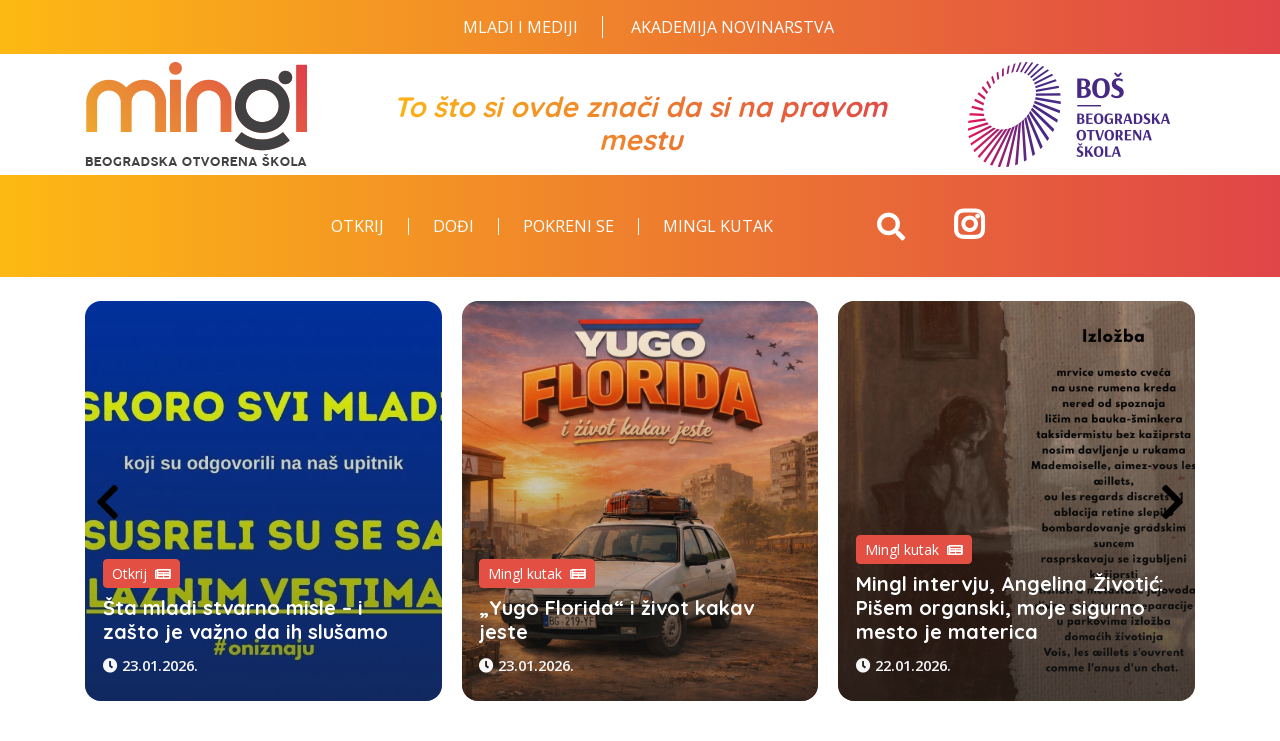

--- FILE ---
content_type: text/html; charset=UTF-8
request_url: https://www.mingl.rs/
body_size: 7837
content:
<!DOCTYPE html>
<html xmlns="http://www.w3.org/1999/xhtml" lang="">

<head>
	<meta http-equiv="Content-Type" content="text/html; charset=utf-8" />
	<meta name="viewport" content="width=device-width, initial-scale=1.0">
	<title>Naslovna | Mingl</title>
	<meta name="image" content="https://www.mingl.rs/rubrike/photos/big/2201707471785.jpg" />
	<meta name="title" content="Naslovna | Mingl" />
	<meta name="description" content="To &scaron;to si ovde znači da si na pravom mestu!" />
	<meta name="keywords" content="Mingl, portal, mlade, &scaron;to, ovde, znači, pravom, mestu!" />

	<meta property="og:url" content="https://www.mingl.rs/" />
	<meta property="og:type" content="website" />
	<meta property="og:title" content="Naslovna | Mingl" />
	<meta property="og:description" content="To &scaron;to si ovde znači da si na pravom mestu!" />
	<meta property="og:image" content="https://www.mingl.rs/rubrike/photos/big/2201707471785.jpg" />
	<meta property="og:image:width" content="1000">
	<meta property="og:image:height" content="667">

			<link rel="SHORTCUT ICON" href="https://www.mingl.rs/rubrike/favicon.ico" />
				<link rel="stylesheet" href="https://www.mingl.rs/rubrike/css/bootstrap.min.css?id=1668987137" async />
			<link rel="stylesheet" href="https://www.mingl.rs/rubrike/css/font-awesome.css?id=1668987139" async />
			<link rel="stylesheet" href="https://www.mingl.rs/rubrike/css/animate.css?id=1668987178" async />
			<link rel="stylesheet" href="https://www.mingl.rs/rubrike/css/magnific-popup.css?id=1668987178" async />
			<link rel="stylesheet" href="https://www.mingl.rs/rubrike/css/owl.carousel.css?id=1668987178" async />
			<link rel="stylesheet" href="https://www.mingl.rs/rubrike/css/preloader.css?id=1668987168" async />
			<link rel="stylesheet" href="https://www.mingl.rs/rubrike/css/style.css?id=1713774794" async />
	
	<script type="text/javascript">
		var host = "https://www.mingl.rs/_cms";
		var local_file_root = "https://www.mingl.rs/rubrike";
		var theme = "default";
		var HOST_ROOT = "https://www.mingl.rs";
	</script>

	<!-- Global site tag (gtag.js) - Google Analytics -->
<script async src="https://www.googletagmanager.com/gtag/js?id=UA-26076387-1"></script>
<script>
  window.dataLayer = window.dataLayer || [];
  function gtag(){dataLayer.push(arguments);}
  gtag('js', new Date());

  gtag('config', 'UA-26076387-1');
</script>

<!-- Facebook Pixel Code -->
<script>
!function(f,b,e,v,n,t,s)
{if(f.fbq)return;n=f.fbq=function(){n.callMethod?
n.callMethod.apply(n,arguments):n.queue.push(arguments)};
if(!f._fbq)f._fbq=n;n.push=n;n.loaded=!0;n.version='2.0';
n.queue=[];t=b.createElement(e);t.async=!0;
t.src=v;s=b.getElementsByTagName(e)[0];
s.parentNode.insertBefore(t,s)}(window,document,'script',
'https://connect.facebook.net/en_US/fbevents.js');
 fbq('init', '2250247408337671'); 
fbq('track', 'PageView');
</script>
<noscript>
 <img height="1" width="1" 
src="https://www.facebook.com/tr?id=2250247408337671&ev=PageView
&noscript=1"/>
</noscript>
<!-- End Facebook Pixel Code -->
</head>

<body class="">
	<div class="preloader">
<div class="lds-ripple"><div></div><div></div></div>
</div>
<!-- Header -->
<section id="header">
 <nav class="navbar navbar-expand-lg navbar-dark bg-primary bg-gradient">
    <div class="container">
      <div class="navbar-collapse collapse py-2" id="main_menu">          
        <div class="d-lg-flex  ml-xl-auto ml-lg-auto align-items-center justify-content-lg-start" style="margin: auto;">
      
        <div class="d-none d-lg-block pl-3">
          	<a href="https://www.mingl.rs/mladi-i-mediji/naslovna" target="_blank" class="gore">Mladi i Mediji</a>
            <a href="https://www.mingl.rs/akademija-novinarstva" target="_blank" class="gore" style="border-right: none;">Akademija novinarstva</a>
          </div> 
     
        </div> 
      </div> 
    </div>
  </nav> 
  <div class="container py-1">
    <div class="row"> 
      <div class="col-lg-3 col-md-12 order-1 order-lg-1 text-center text-lg-left">
        <div class="mingl-logo bg-white py-1">
          <a href="https://www.mingl.rs/rubrike" class="navbar-brand p-0">
            <img src="https://www.mingl.rs/rubrike/images/mingl-logo.png" alt="logo Mingl">
          </a>     
        </div>
      </div>
      <div class="col-lg-6 col-md-12 order-2 order-lg-2 d-none d-lg-flex align-items-end">
        <div class="text-center text-primary text-gradient font-weight-bold w-100 mb-0 h2" style="padding-bottom:15px;">
          <em>To što si ovde znači da si na pravom mestu</em>
        </div>
      </div>
   
      <div class="col-lg-3 text-center order-3 order-lg-3  text-lg-right">
        <div class="mingl-logo bg-white py-1">
          <a href="https://www.bos.rs/" target="blank" class="navbar-brand p-0">
            <img src="https://www.mingl.rs/rubrike/images/header-bos-mingl.png" alt="logo BOŠ">
          </a>     
        </div>
      </div>
    </div>
  </div>
  <nav class="navbar navbar-expand-lg navbar-dark bg-primary bg-gradient">
    <div class="container">
      <div class="insta d-lg-none">        
        <a href="https://www.instagram.com/mingl_bos/" class="header_links py-1 px-2 mb-0 mr-2 h2" target="blank">
          <i class="fab fa-instagram text-light"></i>
        </a>
      </div><!-- /.top-navigator -->
      <button class="navbar-toggler mr-2" type="button" data-toggle="collapse" data-target="#main_menu" aria-controls="main_menu" aria-expanded="false" aria-label="Toggle navigation">
        <span class="navbar-toggler-icon"></span>
      </button>      
      <div class="navbar-collapse collapse py-2" id="main_menu">          
        <div class="d-lg-flex align-items-center justify-content-lg-start" style="margin-left: 20%;">
           <ul class="nav navbar-nav"><li id='nav_item_195' index='195' class='nav-item nav_1  first '><a href='https://www.mingl.rs/rubrike/otkrij' class='nav-link '  target='_self'>Otkrij</a></li><li id='nav_item_207' index='207' class='nav-item nav_1   '><a href='https://www.mingl.rs/rubrike/dodji' class='nav-link '  target='_self'>Dođi</a></li><li id='nav_item_197' index='197' class='nav-item nav_1  last '><a href='https://www.mingl.rs/rubrike/pokreni-se' class='nav-link '  target='_self'>Pokreni se</a></li><li id='nav_item_257' index='257' class='nav-item nav_1   '><a href='https://www.mingl.rs/rubrike/mingl-kutak-' class='nav-link '  target='_self'>Mingl kutak</a></li></ul>          <div class="d-none d-lg-block pl-3"> 	
          </div>
          <div class="d-block d-lg-none pl-3">
          	<a href="https://www.mingl.rs/mladi-i-mediji/naslovna" target="_blank" class="btn btn-info d-block text-left">Mladi i Mediji</a>
            <a href="https://www.mingl.rs/akademija-novinarstva" target="_blank" class="btn btn-info d-block text-left">Akademija novinarstva</a>
          </div>
        </div>
        <div class="col-lg-1 pr-lg-0 d-lg-flex justify-content-end"> 
          <div id="search-box" class="mx-lg-0">            
            <a href="#search" class="search-btn text-white h2 mb-0 d-none d-lg-block"><i class="fa fa-search"></i></a>            
            <div id="top-search" class="d-block d-lg-none top-search mt-2 mt-lg-0">
              <form name="search-form" method="get" action="https://www.mingl.rs/rubrike/">
                <div class="input-group border-0">
                  <input type="search" name="q" class="form-control border-0" placeholder="Pretraga">
                  <div class="input-group-append">
                    <button type="submit" class="btn btn-secondary"><i class="fa fa-search"></i></button>
                  </div>
                </div>
              </form>
            </div>            
          </div>
        </div><!-- /.search -->
        
         <div class="col-lg-1 col-6 d-none d-lg-block order-lg-3 d-lg-flex align-items-center justify-content-end">       
        <div class="insta">        
          <a href="https://www.instagram.com/mingl_bos/" class="header_icons mb-0 h2" target="blank">
            <i class="fab fa-instagram" style="color: white;font-size: 70%;margin-bottom: 20px;"></i>
          </a>
        </div><!-- /.top-navigator -->
      </div> 
        
      </div> 
    </div>
  </nav>
</section>
   
<!-- <section>
  <div class="container" style="text-align: center;">
    <div class="akademija_baner" style="padding-top: 20px;">
      <a href="https://www.mingl.rs/rubrike/pokreni-se/2820/6360/otvorene-prijave-za-akademiju-novinarstva.html" target="blank">
          <img src="https://www.mingl.rs/rubrike/images/akademija.jpg" class="img-fluid"style="border-radius: 15px;" />          
      </a>
    </div>
  </div> 
</section> 
 <section>
  <div class="container" style="text-align: center;">
    <div class="akademija_baner" style="padding-top: 20px;">
      <a href="https://www.bos.rs/sb/" target="blank">
          <img src="https://www.mingl.rs/rubrike/images/sb.jpg" class="img-fluid"style="border-radius: 15px;" />          
      </a>
    </div>
  </div> 
</section>  -->
<section id="home_slider" class="wow fadeIn" data-wow-duration="0.8s" data-wow-delay="0s">
  <div class="container">
    <div class="home-carousel owl-carousel owl-theme center-owl-nav owl-loaded owl-drag py-4">
      
  <article class="article thumb-article">
    <a href='https://www.mingl.rs/rubrike/otkrij/2822/6667/sta-mladi-stvarno-misle--i-zasto-je-vazno-da-ih-slusamo-.html' ><div class="article-img">      
    <div class="article-bg" style="background-image:url(https://www.mingl.rs/rubrike/photos/big/2201769178481.jpg)"></div>
    </div></a>
    <div class="article-body">     
      <div class="mb-2">
        <a href="https://www.mingl.rs/rubrike/otkrij" class="btn btn-sm btn-primary">
          Otkrij
          <i class="fas fa-newspaper ml-1"></i>
      	</a>
      </div>
      <h4 class="article-title h4"><a href='https://www.mingl.rs/rubrike/otkrij/2822/6667/sta-mladi-stvarno-misle--i-zasto-je-vazno-da-ih-slusamo-.html' >&Scaron;ta mladi stvarno misle &ndash; i za&scaron;to je važno da ih slu&scaron;amo </a></h4>
      <ul class="article-meta list-unstyled">
        <li><i class="fas fa-clock mr-1"></i>23.01.2026.</li>        
      </ul>
    </div>
  </article>

  <article class="article thumb-article">
    <a href='https://www.mingl.rs/rubrike/mingl-kutak-/2819/6666/yugo-florida-i-zivot-kakav-jeste.html' ><div class="article-img">      
    <div class="article-bg" style="background-image:url(https://www.mingl.rs/rubrike/photos/big/2201769166699.png)"></div>
    </div></a>
    <div class="article-body">     
      <div class="mb-2">
        <a href="https://www.mingl.rs/rubrike/mingl-kutak-" class="btn btn-sm btn-primary">
          Mingl kutak 
          <i class="fas fa-newspaper ml-1"></i>
      	</a>
      </div>
      <h4 class="article-title h4"><a href='https://www.mingl.rs/rubrike/mingl-kutak-/2819/6666/yugo-florida-i-zivot-kakav-jeste.html' >&bdquo;Yugo Florida&ldquo; i život kakav jeste</a></h4>
      <ul class="article-meta list-unstyled">
        <li><i class="fas fa-clock mr-1"></i>23.01.2026.</li>        
      </ul>
    </div>
  </article>

  <article class="article thumb-article">
    <a href='https://www.mingl.rs/rubrike/mingl-kutak-/2819/6665/mingl-intervju-angelina-zivotic_-pisem-organski-moje-sigurno-mesto-je-materica.html' ><div class="article-img">      
    <div class="article-bg" style="background-image:url(https://www.mingl.rs/rubrike/photos/big/2901769088115.png)"></div>
    </div></a>
    <div class="article-body">     
      <div class="mb-2">
        <a href="https://www.mingl.rs/rubrike/mingl-kutak-" class="btn btn-sm btn-primary">
          Mingl kutak 
          <i class="fas fa-newspaper ml-1"></i>
      	</a>
      </div>
      <h4 class="article-title h4"><a href='https://www.mingl.rs/rubrike/mingl-kutak-/2819/6665/mingl-intervju-angelina-zivotic_-pisem-organski-moje-sigurno-mesto-je-materica.html' >Mingl intervju, Angelina Životić: Pi&scaron;em organski, moje sigurno mesto je materica</a></h4>
      <ul class="article-meta list-unstyled">
        <li><i class="fas fa-clock mr-1"></i>22.01.2026.</li>        
      </ul>
    </div>
  </article>

  <article class="article thumb-article">
    <a href='https://www.mingl.rs/rubrike/mingl-kutak-/2819/6664/razglednica-ceska-ili-poljska_-granice-su-samo-fizicke.html' ><div class="article-img">      
    <div class="article-bg" style="background-image:url(https://www.mingl.rs/rubrike/photos/big/2201768994103.JPG)"></div>
    </div></a>
    <div class="article-body">     
      <div class="mb-2">
        <a href="https://www.mingl.rs/rubrike/mingl-kutak-" class="btn btn-sm btn-primary">
          Mingl kutak 
          <i class="fas fa-newspaper ml-1"></i>
      	</a>
      </div>
      <h4 class="article-title h4"><a href='https://www.mingl.rs/rubrike/mingl-kutak-/2819/6664/razglednica-ceska-ili-poljska_-granice-su-samo-fizicke.html' >Razglednica, Če&scaron;ka ili Poljska: Granice su samo fizičke</a></h4>
      <ul class="article-meta list-unstyled">
        <li><i class="fas fa-clock mr-1"></i>21.01.2026.</li>        
      </ul>
    </div>
  </article>

  <article class="article thumb-article">
    <a href='https://www.mingl.rs/rubrike/mingl-kutak-/2819/6663/dok-bezis-od-prosecnosti--zapitaj-se_-gde-bezis-od-sebe.html' ><div class="article-img">      
    <div class="article-bg" style="background-image:url(https://www.mingl.rs/rubrike/photos/big/2201768558471.png)"></div>
    </div></a>
    <div class="article-body">     
      <div class="mb-2">
        <a href="https://www.mingl.rs/rubrike/mingl-kutak-" class="btn btn-sm btn-primary">
          Mingl kutak 
          <i class="fas fa-newspaper ml-1"></i>
      	</a>
      </div>
      <h4 class="article-title h4"><a href='https://www.mingl.rs/rubrike/mingl-kutak-/2819/6663/dok-bezis-od-prosecnosti--zapitaj-se_-gde-bezis-od-sebe.html' >Dok beži&scaron; od prosečnosti &mdash; zapitaj se: gde beži&scaron; od sebe?</a></h4>
      <ul class="article-meta list-unstyled">
        <li><i class="fas fa-clock mr-1"></i>16.01.2026.</li>        
      </ul>
    </div>
  </article>

  <article class="article thumb-article">
    <a href='https://www.mingl.rs/rubrike/mingl-kutak-/2819/6662/umetnost-je-spas--hamnet.html' ><div class="article-img">      
    <div class="article-bg" style="background-image:url(https://www.mingl.rs/rubrike/photos/big/2901768303590.png)"></div>
    </div></a>
    <div class="article-body">     
      <div class="mb-2">
        <a href="https://www.mingl.rs/rubrike/mingl-kutak-" class="btn btn-sm btn-primary">
          Mingl kutak 
          <i class="fas fa-newspaper ml-1"></i>
      	</a>
      </div>
      <h4 class="article-title h4"><a href='https://www.mingl.rs/rubrike/mingl-kutak-/2819/6662/umetnost-je-spas--hamnet.html' >Umetnost je (s)pas &ndash; Hamnet</a></h4>
      <ul class="article-meta list-unstyled">
        <li><i class="fas fa-clock mr-1"></i>13.01.2026.</li>        
      </ul>
    </div>
  </article>

  <article class="article thumb-article">
    <a href='https://www.mingl.rs/rubrike/mingl-kutak-/2819/6661/domaci-bozicni-filmovi-.html' ><div class="article-img">      
    <div class="article-bg" style="background-image:url(https://www.mingl.rs/rubrike/photos/big/2201767968823.png)"></div>
    </div></a>
    <div class="article-body">     
      <div class="mb-2">
        <a href="https://www.mingl.rs/rubrike/mingl-kutak-" class="btn btn-sm btn-primary">
          Mingl kutak 
          <i class="fas fa-newspaper ml-1"></i>
      	</a>
      </div>
      <h4 class="article-title h4"><a href='https://www.mingl.rs/rubrike/mingl-kutak-/2819/6661/domaci-bozicni-filmovi-.html' >Domaći božićni filmovi </a></h4>
      <ul class="article-meta list-unstyled">
        <li><i class="fas fa-clock mr-1"></i>09.01.2026.</li>        
      </ul>
    </div>
  </article>

  <article class="article thumb-article">
    <a href='https://www.mingl.rs/rubrike/mingl-kutak-/2819/6660/mingl-intervju-jelena-kleut--ovo-je-jedina-sansa-koju-imamo-da-se-nesto-u-zemlji-promeni-.html' ><div class="article-img">      
    <div class="article-bg" style="background-image:url(https://www.mingl.rs/rubrike/photos/big/2901767954078.JPG)"></div>
    </div></a>
    <div class="article-body">     
      <div class="mb-2">
        <a href="https://www.mingl.rs/rubrike/mingl-kutak-" class="btn btn-sm btn-primary">
          Mingl kutak 
          <i class="fas fa-newspaper ml-1"></i>
      	</a>
      </div>
      <h4 class="article-title h4"><a href='https://www.mingl.rs/rubrike/mingl-kutak-/2819/6660/mingl-intervju-jelena-kleut--ovo-je-jedina-sansa-koju-imamo-da-se-nesto-u-zemlji-promeni-.html' >Mingl intervju, Jelena Kleut &ndash; Ovo je jedina &scaron;ansa koju imamo da se ne&scaron;to u zemlji promeni </a></h4>
      <ul class="article-meta list-unstyled">
        <li><i class="fas fa-clock mr-1"></i>09.01.2026.</li>        
      </ul>
    </div>
  </article>

  <article class="article thumb-article">
    <a href='https://www.mingl.rs/rubrike/dodji/2821/6659/sky-hook-i-meklur-zajedno-otvaraju-koncertnu-2026_-u-sprat-baru-.html' ><div class="article-img">      
    <div class="article-bg" style="background-image:url(https://www.mingl.rs/rubrike/photos/big/2921767880931.png)"></div>
    </div></a>
    <div class="article-body">     
      <div class="mb-2">
        <a href="https://www.mingl.rs/rubrike/dodji" class="btn btn-sm btn-primary">
          Dođi
          <i class="fas fa-newspaper ml-1"></i>
      	</a>
      </div>
      <h4 class="article-title h4"><a href='https://www.mingl.rs/rubrike/dodji/2821/6659/sky-hook-i-meklur-zajedno-otvaraju-koncertnu-2026_-u-sprat-baru-.html' >Sky Hook i Meklur zajedno otvaraju koncertnu 2026. u Sprat Baru </a></h4>
      <ul class="article-meta list-unstyled">
        <li><i class="fas fa-clock mr-1"></i>08.01.2026.</li>        
      </ul>
    </div>
  </article>

  <article class="article thumb-article">
    <a href='https://www.mingl.rs/rubrike/mingl-kutak-/2819/6658/razglednica-milano_-rodendani-nostalgija-i-ljudi-zgrade.html' ><div class="article-img">      
    <div class="article-bg" style="background-image:url(https://www.mingl.rs/rubrike/photos/big/2201767865335.png)"></div>
    </div></a>
    <div class="article-body">     
      <div class="mb-2">
        <a href="https://www.mingl.rs/rubrike/mingl-kutak-" class="btn btn-sm btn-primary">
          Mingl kutak 
          <i class="fas fa-newspaper ml-1"></i>
      	</a>
      </div>
      <h4 class="article-title h4"><a href='https://www.mingl.rs/rubrike/mingl-kutak-/2819/6658/razglednica-milano_-rodendani-nostalgija-i-ljudi-zgrade.html' >Razglednica, Milano: Rođendani, nostalgija i ljudi-zgrade</a></h4>
      <ul class="article-meta list-unstyled">
        <li><i class="fas fa-clock mr-1"></i>08.01.2026.</li>        
      </ul>
    </div>
  </article>

  <article class="article thumb-article">
    <a href='https://www.mingl.rs/rubrike/otkrij/2822/6657/oda-nedelji-beogradu-i-tihim-nostalgijama-koje-nosimo.html' ><div class="article-img">      
    <div class="article-bg" style="background-image:url(https://www.mingl.rs/rubrike/photos/big/2901767861820.jpg)"></div>
    </div></a>
    <div class="article-body">     
      <div class="mb-2">
        <a href="https://www.mingl.rs/rubrike/otkrij" class="btn btn-sm btn-primary">
          Otkrij
          <i class="fas fa-newspaper ml-1"></i>
      	</a>
      </div>
      <h4 class="article-title h4"><a href='https://www.mingl.rs/rubrike/otkrij/2822/6657/oda-nedelji-beogradu-i-tihim-nostalgijama-koje-nosimo.html' >Oda nedelji, Beogradu i tihim nostalgijama koje nosimo</a></h4>
      <ul class="article-meta list-unstyled">
        <li><i class="fas fa-clock mr-1"></i>08.01.2026.</li>        
      </ul>
    </div>
  </article>

  <article class="article thumb-article">
    <a href='https://www.mingl.rs/rubrike/mingl-kutak-/2819/6656/mingl-intervju-bogdana-petrovic---svi-zlocinci-ostaju-na-mestu-zlocina-samo-posle-revolucije-svi-odu-kuci-.html' ><div class="article-img">      
    <div class="article-bg" style="background-image:url(https://www.mingl.rs/rubrike/photos/big/2201767103984.png)"></div>
    </div></a>
    <div class="article-body">     
      <div class="mb-2">
        <a href="https://www.mingl.rs/rubrike/mingl-kutak-" class="btn btn-sm btn-primary">
          Mingl kutak 
          <i class="fas fa-newspaper ml-1"></i>
      	</a>
      </div>
      <h4 class="article-title h4"><a href='https://www.mingl.rs/rubrike/mingl-kutak-/2819/6656/mingl-intervju-bogdana-petrovic---svi-zlocinci-ostaju-na-mestu-zlocina-samo-posle-revolucije-svi-odu-kuci-.html' >Mingl intervju Bogdana Petrović - Svi zločinci ostaju na mestu zločina, samo posle revolucije svi odu kući </a></h4>
      <ul class="article-meta list-unstyled">
        <li><i class="fas fa-clock mr-1"></i>05.01.2026.</li>        
      </ul>
    </div>
  </article>

  <article class="article thumb-article">
    <a href='https://www.mingl.rs/rubrike/mingl-kutak-/2819/6655/koliko-nas-kosta-nova-godina-mladi-o-troskovima-praznika-u-doba-inflacije.html' ><div class="article-img">      
    <div class="article-bg" style="background-image:url(https://www.mingl.rs/rubrike/photos/big/2901767084468.png)"></div>
    </div></a>
    <div class="article-body">     
      <div class="mb-2">
        <a href="https://www.mingl.rs/rubrike/mingl-kutak-" class="btn btn-sm btn-primary">
          Mingl kutak 
          <i class="fas fa-newspaper ml-1"></i>
      	</a>
      </div>
      <h4 class="article-title h4"><a href='https://www.mingl.rs/rubrike/mingl-kutak-/2819/6655/koliko-nas-kosta-nova-godina-mladi-o-troskovima-praznika-u-doba-inflacije.html' >Koliko nas ko&scaron;ta Nova godina? Mladi o tro&scaron;kovima praznika u doba inflacije</a></h4>
      <ul class="article-meta list-unstyled">
        <li><i class="fas fa-clock mr-1"></i>30.12.2025.</li>        
      </ul>
    </div>
  </article>

  <article class="article thumb-article">
    <a href='https://www.mingl.rs/rubrike/otkrij/2822/6654/mali-demon-elektro-alt-rok-duo-iz-beograda-izdao-je-spot-za-svoj-drugi-singl-sanjas-me-.html' ><div class="article-img">      
    <div class="article-bg" style="background-image:url(https://www.mingl.rs/rubrike/photos/big/2201766998241.jpeg)"></div>
    </div></a>
    <div class="article-body">     
      <div class="mb-2">
        <a href="https://www.mingl.rs/rubrike/otkrij" class="btn btn-sm btn-primary">
          Otkrij
          <i class="fas fa-newspaper ml-1"></i>
      	</a>
      </div>
      <h4 class="article-title h4"><a href='https://www.mingl.rs/rubrike/otkrij/2822/6654/mali-demon-elektro-alt-rok-duo-iz-beograda-izdao-je-spot-za-svoj-drugi-singl-sanjas-me-.html' >Mali Demon, elektro alt rok duo iz Beograda, izdao je spot za svoj drugi singl Sanja&scaron; me </a></h4>
      <ul class="article-meta list-unstyled">
        <li><i class="fas fa-clock mr-1"></i>29.12.2025.</li>        
      </ul>
    </div>
  </article>

  <article class="article thumb-article">
    <a href='https://www.mingl.rs/rubrike/mingl-kutak-/2819/6653/studentski-dom-101---sta-su-prednosti-a-sta-mane.html' ><div class="article-img">      
    <div class="article-bg" style="background-image:url(https://www.mingl.rs/rubrike/photos/big/2901766761531.png)"></div>
    </div></a>
    <div class="article-body">     
      <div class="mb-2">
        <a href="https://www.mingl.rs/rubrike/mingl-kutak-" class="btn btn-sm btn-primary">
          Mingl kutak 
          <i class="fas fa-newspaper ml-1"></i>
      	</a>
      </div>
      <h4 class="article-title h4"><a href='https://www.mingl.rs/rubrike/mingl-kutak-/2819/6653/studentski-dom-101---sta-su-prednosti-a-sta-mane.html' >Studentski dom 101 - &scaron;ta su prednosti, a &scaron;ta mane?</a></h4>
      <ul class="article-meta list-unstyled">
        <li><i class="fas fa-clock mr-1"></i>28.12.2025.</li>        
      </ul>
    </div>
  </article>

  <article class="article thumb-article">
    <a href='https://www.mingl.rs/rubrike/mingl-kutak-/2819/6652/ex-yu-zvuk-i-mladi_-trend-nostalgija-ili-tiktok-kultura.html' ><div class="article-img">      
    <div class="article-bg" style="background-image:url(https://www.mingl.rs/rubrike/photos/big/2901766761265.png)"></div>
    </div></a>
    <div class="article-body">     
      <div class="mb-2">
        <a href="https://www.mingl.rs/rubrike/mingl-kutak-" class="btn btn-sm btn-primary">
          Mingl kutak 
          <i class="fas fa-newspaper ml-1"></i>
      	</a>
      </div>
      <h4 class="article-title h4"><a href='https://www.mingl.rs/rubrike/mingl-kutak-/2819/6652/ex-yu-zvuk-i-mladi_-trend-nostalgija-ili-tiktok-kultura.html' >Ex-YU zvuk i mladi: Trend, nostalgija ili TikTok kultura?</a></h4>
      <ul class="article-meta list-unstyled">
        <li><i class="fas fa-clock mr-1"></i>27.12.2025.</li>        
      </ul>
    </div>
  </article>

  <article class="article thumb-article">
    <a href='https://www.mingl.rs/rubrike/mingl-kutak-/2819/6651/novi-bendovi-na-koje-treba-obratiti-paznju-u-2026_-godini.html' ><div class="article-img">      
    <div class="article-bg" style="background-image:url(https://www.mingl.rs/rubrike/photos/big/2201766744084.png)"></div>
    </div></a>
    <div class="article-body">     
      <div class="mb-2">
        <a href="https://www.mingl.rs/rubrike/mingl-kutak-" class="btn btn-sm btn-primary">
          Mingl kutak 
          <i class="fas fa-newspaper ml-1"></i>
      	</a>
      </div>
      <h4 class="article-title h4"><a href='https://www.mingl.rs/rubrike/mingl-kutak-/2819/6651/novi-bendovi-na-koje-treba-obratiti-paznju-u-2026_-godini.html' >(Novi) bendovi na koje treba obratiti pažnju u 2026. godini</a></h4>
      <ul class="article-meta list-unstyled">
        <li><i class="fas fa-clock mr-1"></i>26.12.2025.</li>        
      </ul>
    </div>
  </article>

  <article class="article thumb-article">
    <a href='https://www.mingl.rs/rubrike/mingl-kutak-/2819/6650/razglednica-kraj-svijeta-negdje-u-zapadnoj-norveskoj_-slomiti-prste.html' ><div class="article-img">      
    <div class="article-bg" style="background-image:url(https://www.mingl.rs/rubrike/photos/big/2201766583934.JPG)"></div>
    </div></a>
    <div class="article-body">     
      <div class="mb-2">
        <a href="https://www.mingl.rs/rubrike/mingl-kutak-" class="btn btn-sm btn-primary">
          Mingl kutak 
          <i class="fas fa-newspaper ml-1"></i>
      	</a>
      </div>
      <h4 class="article-title h4"><a href='https://www.mingl.rs/rubrike/mingl-kutak-/2819/6650/razglednica-kraj-svijeta-negdje-u-zapadnoj-norveskoj_-slomiti-prste.html' >Razglednica, kraj svijeta negdje u zapadnoj Norve&scaron;koj: Slomiti prste</a></h4>
      <ul class="article-meta list-unstyled">
        <li><i class="fas fa-clock mr-1"></i>24.12.2025.</li>        
      </ul>
    </div>
  </article>

  <article class="article thumb-article">
    <a href='https://www.mingl.rs/rubrike/mingl-kutak-/2819/6649/10-mene---nova-pesma-hydrogena.html' ><div class="article-img">      
    <div class="article-bg" style="background-image:url(https://www.mingl.rs/rubrike/photos/big/2201766486228.png)"></div>
    </div></a>
    <div class="article-body">     
      <div class="mb-2">
        <a href="https://www.mingl.rs/rubrike/mingl-kutak-" class="btn btn-sm btn-primary">
          Mingl kutak 
          <i class="fas fa-newspaper ml-1"></i>
      	</a>
      </div>
      <h4 class="article-title h4"><a href='https://www.mingl.rs/rubrike/mingl-kutak-/2819/6649/10-mene---nova-pesma-hydrogena.html' >10% mene - nova pesma Hydrogena</a></h4>
      <ul class="article-meta list-unstyled">
        <li><i class="fas fa-clock mr-1"></i>23.12.2025.</li>        
      </ul>
    </div>
  </article>

  <article class="article thumb-article">
    <a href='https://www.mingl.rs/rubrike/mingl-kutak-/2819/6648/plis-predstavlja-novi-video-singl-daljine.html' ><div class="article-img">      
    <div class="article-bg" style="background-image:url(https://www.mingl.rs/rubrike/photos/big/2201766133068.jpg)"></div>
    </div></a>
    <div class="article-body">     
      <div class="mb-2">
        <a href="https://www.mingl.rs/rubrike/mingl-kutak-" class="btn btn-sm btn-primary">
          Mingl kutak 
          <i class="fas fa-newspaper ml-1"></i>
      	</a>
      </div>
      <h4 class="article-title h4"><a href='https://www.mingl.rs/rubrike/mingl-kutak-/2819/6648/plis-predstavlja-novi-video-singl-daljine.html' >Pli&scaron; predstavlja novi video singl &bdquo;daljine&ldquo;</a></h4>
      <ul class="article-meta list-unstyled">
        <li><i class="fas fa-clock mr-1"></i>19.12.2025.</li>        
      </ul>
    </div>
  </article>
    </div>
  </div>
</section>

<section id="baneri" class="mb-4">  
  <div class="container wow fadeIn" data-wow-duration="1s" data-wow-delay="0.2s">
    <div class="row">
      <div class="col-md-4 py-1 text-center mb-md-0 mb-3">
        <a href="https://www.mingl.rs/rubrike/otkrij">
          <img src="https://www.mingl.rs/rubrike/images/otkrij.png" onmouseenter="this.src='https://www.mingl.rs/rubrike/images/otkrij2.png'" onmouseleave="this.src='https://www.mingl.rs/rubrike/images/otkrij.png'" class="img-fluid" />          
        </a>
      </div>
      <div class="col-md-4 py-1 text-center  mb-md-0 mb-3">
        <a href="https://www.mingl.rs/rubrike/dodji">
          <img src="https://www.mingl.rs/rubrike/images/dodji.png" onmouseenter="this.src='https://www.mingl.rs/rubrike/images/dodji2.png'" onmouseleave="this.src='https://www.mingl.rs/rubrike/images/dodji.png'" class="img-fluid" />
        </a>
      </div>
      <div class="col-md-4 py-1 text-center  mb-md-0 mb-3">
        <a href="https://www.mingl.rs/rubrike/pokreni-se">
          <img src="https://www.mingl.rs/rubrike/images/pokreni_se.png" onmouseenter="this.src='https://www.mingl.rs/rubrike/images/pokreni_se2.png'" onmouseleave="this.src='https://www.mingl.rs/rubrike/images/pokreni_se.png'" class="img-fluid" />
        </a>
      </div>
    </div>
  </div>  
</section>
<section class="mb-4" id="najcitanije">
  <div class="container wow fadeInUp" data-wow-duration="1s" data-wow-delay="0.5s">
    <div class="section-title line-middle">
      <h2 class="mb-4 h2 text-secondary text-uppercase">Mladi i mediji</h2>
    </div>
    <div class="row">
      <div class="col-lg-9">        
                <script type="text/javascript"> 
          var curl="vesti"; 
          var ctpl="minglapi"; 
          var cweb="mladi-i-mediji"; 
          var cnum="3"; 
       </script>
       <script src="https://www.mingl.rs/_api/api.js" type="text/javascript"></script>
       <div id="cmsframe" class="row">Loading...</div>
      </div>
      
      <div class="col-lg-3 col-md-12">
        <div class="load_content" url="baneri" tpl="baneri" num="1" skip="0"></div>
      </div>
      
    </div>
  </div>   
</section>
<section class="pt-4 pb-0 bg-secondary mingl-kutak-bg" id="mingl_kutak">
  <div class="container">
    <div class="row">
      <div class="col-md-4">
        <div class="mb-3">
          <a href="https://www.mingl.rs/rubrike/mingl-kutak-" class="btn btn-warning btn-wide btn-lg font-weight-bold text-uppercase">Mingl Kutak</a>
        </div>
        <img src="https://www.mingl.rs/rubrike/images/kutak.png" class="img-fluid d-none d-md-block wow fadeInLeft" data-wow-duration="1s" data-wow-delay="0.5s" />
      </div>
      <div class="col-md-8 d-flex flex-column justify-content-between">
        <div>
          <div class="mingl-kutak-carousel owl-carousel owl-theme center-owl-nav owl-loaded owl-drag">
              
    <article class="latest-post" >
      <div class="entry-wrapper">      
        <div class="entry-cover mb-3">                                                
          <a href='https://www.mingl.rs/rubrike/mingl-kutak-/2819/6666/yugo-florida-i-zivot-kakav-jeste.html' ><img src='https://www.mingl.rs/rubrike/photos/thumbs/2201769166699.png' class='img-fluid rounded' align='' width='450'    border='0' /></a>
        </div>
        <a href='https://www.mingl.rs/rubrike/mingl-kutak-/2819/6666/yugo-florida-i-zivot-kakav-jeste.html' ><h4 class="text-dark text-center h4">&bdquo;Yugo Florida&ldquo; i život kakav jeste</h4></a>        
      </div>            
    </article> 
  
    <article class="latest-post" >
      <div class="entry-wrapper">      
        <div class="entry-cover mb-3">                                                
          <a href='https://www.mingl.rs/rubrike/mingl-kutak-/2819/6665/mingl-intervju-angelina-zivotic_-pisem-organski-moje-sigurno-mesto-je-materica.html' ><img src='https://www.mingl.rs/rubrike/photos/thumbs/2901769088115.png' class='img-fluid rounded' align='' width='450'    border='0' /></a>
        </div>
        <a href='https://www.mingl.rs/rubrike/mingl-kutak-/2819/6665/mingl-intervju-angelina-zivotic_-pisem-organski-moje-sigurno-mesto-je-materica.html' ><h4 class="text-dark text-center h4">Mingl intervju, Angelina Životić: Pi&scaron;em organski, moje sigurno mesto je materica</h4></a>        
      </div>            
    </article> 
  
    <article class="latest-post" >
      <div class="entry-wrapper">      
        <div class="entry-cover mb-3">                                                
          <a href='https://www.mingl.rs/rubrike/mingl-kutak-/2819/6664/razglednica-ceska-ili-poljska_-granice-su-samo-fizicke.html' ><img src='https://www.mingl.rs/rubrike/photos/thumbs/2201768994103.JPG' class='img-fluid rounded' align='' width='450'    border='0' /></a>
        </div>
        <a href='https://www.mingl.rs/rubrike/mingl-kutak-/2819/6664/razglednica-ceska-ili-poljska_-granice-su-samo-fizicke.html' ><h4 class="text-dark text-center h4">Razglednica, Če&scaron;ka ili Poljska: Granice su samo fizičke</h4></a>        
      </div>            
    </article> 
  
    <article class="latest-post" >
      <div class="entry-wrapper">      
        <div class="entry-cover mb-3">                                                
          <a href='https://www.mingl.rs/rubrike/mingl-kutak-/2819/6663/dok-bezis-od-prosecnosti--zapitaj-se_-gde-bezis-od-sebe.html' ><img src='https://www.mingl.rs/rubrike/photos/thumbs/2201768558471.png' class='img-fluid rounded' align='' width='450'    border='0' /></a>
        </div>
        <a href='https://www.mingl.rs/rubrike/mingl-kutak-/2819/6663/dok-bezis-od-prosecnosti--zapitaj-se_-gde-bezis-od-sebe.html' ><h4 class="text-dark text-center h4">Dok beži&scaron; od prosečnosti &mdash; zapitaj se: gde beži&scaron; od sebe?</h4></a>        
      </div>            
    </article> 
  
    <article class="latest-post" >
      <div class="entry-wrapper">      
        <div class="entry-cover mb-3">                                                
          <a href='https://www.mingl.rs/rubrike/mingl-kutak-/2819/6662/umetnost-je-spas--hamnet.html' ><img src='https://www.mingl.rs/rubrike/photos/thumbs/2901768303590.png' class='img-fluid rounded' align='' width='450'    border='0' /></a>
        </div>
        <a href='https://www.mingl.rs/rubrike/mingl-kutak-/2819/6662/umetnost-je-spas--hamnet.html' ><h4 class="text-dark text-center h4">Umetnost je (s)pas &ndash; Hamnet</h4></a>        
      </div>            
    </article> 
  
    <article class="latest-post" >
      <div class="entry-wrapper">      
        <div class="entry-cover mb-3">                                                
          <a href='https://www.mingl.rs/rubrike/mingl-kutak-/2819/6661/domaci-bozicni-filmovi-.html' ><img src='https://www.mingl.rs/rubrike/photos/thumbs/2201767968823.png' class='img-fluid rounded' align='' width='450'    border='0' /></a>
        </div>
        <a href='https://www.mingl.rs/rubrike/mingl-kutak-/2819/6661/domaci-bozicni-filmovi-.html' ><h4 class="text-dark text-center h4">Domaći božićni filmovi </h4></a>        
      </div>            
    </article> 
          </div>
        </div>
        <div class="align-self-center d-flex align-items-center justify-content-center w-100 text-center p-3 pt-lg-5 pt-md-4 wow fadeInUp background mingluj-sa-nama" >
          <a href="https://www.mingl.rs/rubrike/redakcija" class="btn btn-lg btn-secondary mingl-btn bg-gradient border-0">
            <span class="mingl-btn-large-text">MINGLUJ</span>
            <span>sa nama</span>
          </a>
           <a href="https://www.mingl.rs/rubrike/dopisnici" class="btn btn-lg btn-secondary mingl-btn bg-gradient border-0">
            <span class="mingl-btn-large-text">Dopisnici</span>
          </a>
        </div>
      </div>
    </div>
  </div>
</section>
<!-- Footer -->
<footer class="footer">    
  <div class="py-2 bg-primary bg-gradient mb-2">
    <div class="container">
      <nav class="nav footer-nav d-flex flex-column flex-lg-row justify-content-lg-between align-items-center">
        <a class="nav-link" href="https://www.mingl.rs/rubrike/o-nama">O nama</a>
        <span class="divider d-none d-lg-block">|</span>
  		<a class="nav-link" target="_blank" href="mailto:redakcija@mingl.rs">redakcija@mingl.rs</a>
        <span class="divider d-none d-lg-block">|</span>
        <a class="nav-link" target="_blank" href="https://www.google.com/maps/place/Bulevar Oslobođenja 177, Beograd 11000, Serbia/@44.776781,20.472955,16z/data=!4m5!3m4!1s0x475a705ba3038f73:0x5fbec283a917b7b0!8m2!3d44.7767808!4d20.4729555?hl=en">Bulevar Oslobođenja 177, Beograd Srbija</a>
        <span class="divider d-none d-lg-block">|</span>
        <a class="nav-link" href="tel: 381603061342">+381 60 306 1342 </a>
      </nav>
    </div>
  </div>
  
  <div class="footer-content">
    <div class="container">
      <div class="row">
        <div class="col-md-12 d-flex justify-content-center">
          <div class="copyright text-center text-primary text-gradient py-3">
            <p class=" h6">
              Mingl © 2022 <a href="https://www.bos.rs" target="_blank">Beogradska otvorena škola</a>
            </p>
            <p class="h6 mb-3">
              <a href="https://www.bos.rs/rs/politika-privatnosti" target="_blank">Politika privatnosti</a> 
            </p>
            <p class="text-center">
              <img src="https://www.mingl.rs/rubrike/images/sweden.png" class='img-fluid' />
            </p>
          </div>
        </div><!-- /.col-md-12 -->
      </div><!-- /.row -->
    </div><!-- /.container -->
  </div><!-- /.footer-content -->
</footer>

<a class="scrollToTop" href="#"><i class="fa fa-angle-up"></i></a></body>

</html>

	<script type="text/javascript" src="https://www.mingl.rs/rubrike/js/jquery.min.js?id=1668987053"></script>
	<script type="text/javascript" src="https://www.mingl.rs/rubrike/js/bootstrap.min.js?id=1668987055"></script>
	<script type="text/javascript" src="https://www.mingl.rs/rubrike/js/jquery.easing.js?id=1668987061"></script>
	<script type="text/javascript" src="https://www.mingl.rs/rubrike/js/plugins.min.js?id=1668987068"></script>
	<script type="text/javascript" src="https://www.mingl.rs/rubrike/js/jquery.readtime.js?id=1668987085"></script>
	<script type="text/javascript" src="https://www.mingl.rs/rubrike/js/addtoany.js?id=1678909202"></script>
	<script type="text/javascript" src="https://www.mingl.rs/rubrike/js/javascript.js?id=1702042803"></script>
<!--
<script language="javascript" type="text/javascript" src="https://www.mingl.rs/_cms/js/browser.js"></script>
<script language="javascript" type="text/javascript" src="https://www.mingl.rs/_cms/js/common.js"></script>
-->


<!-- jQuery  

<script type="text/javascript" src="https://www.mingl.rs/_cms/js/jQuery/jquery-1.10.2.min.js"></script>
-->


<script type="text/javascript" language="javaScript">
function getUrlVars()
{
    var vars = [], hash;
    var hashes = window.location.href.slice(window.location.href.indexOf('?') + 1).split('&');
    for(var i = 0; i < hashes.length; i++)
    {
        hash = hashes[i].split('=');
        vars.push(hash[0]);
        vars[hash[0]] = hash[1];
    }
    return vars;
}
$(document).ready(function() {
    $.fn.crossFade=function(layer1,layer2){
		$(this).hover(
			function(){ 
			   $(this).children(layer1).fadeTo("fast",0.1); $(this).find(layer2).fadeIn("fast"); 
			   var href=$(this).find(layer2).find("a").attr("href");
			   $(this).click(function(){ document.location=href;}); 
			},
			function(){ 
			   $(this).children(layer2).fadeOut("fast"); $(this).find(layer1).fadeTo("fast",1);
			}
		);
	}
	
	$.fn.jqSlides= function(){
			$('#slides').slides({
				paginationClass:'slidetabs',
				play: 5000,
				pause: 2500,
				hoverPause: true,
				animationStart: function(current){
					$('.caption').animate({
						top:-350
					},100);
				},
				animationComplete: function(current){
					$('.caption').animate({
						top:0
					},200);
				},
				slidesLoaded: function() {
					$('.caption').animate({
						top:0
					},200);
				}
			});
		}
	
	$.fn.getMainContent=function(page){
		$("#main_content").html("<div class='text'><img src='https://www.mingl.rs/_images/loading.gif'  hspace='10' vspace='10' width='36' /></div>");
		//alert("Ready!?");		
		var tpl=$("#main_content").attr("tpl");
		var num=$("#main_content").attr("num") ?? '';
		var url=$(this).attr("url") ?? '';
		
		$.getJSON('https://www.mingl.rs/_cms/ajax_show.php', 'site=rubrike&url='+url+'&p=0&catid=0&d=0&m=0&y=0&post_url=&q=&page='+page+'&tpl_name='+tpl+'&num='+num+'&time=1769335727&callback=?', function(data){
				$("#main_content").html(data.html); 
				//$(".fancybox").fancybox({'titlePosition':'inside'}); 
				$(".project").crossFade("#pimg",".ptitle"); 
				
			});
	}
	$.fn.loadContent=function(page){
		var elem=$(this).closest("#main_content");
		elem.html("<div class='text'><img src='https://www.mingl.rs/_images/loading.gif'  hspace='10' vspace='10' width='24' /></div>");
		var tpl=elem.attr("tpl");
		var num=elem.attr("num") ?? '';
		var url=elem.attr("url") ?? '';
		var tagurl=$(this).attr("tag") ?? '';
		var skip=parseInt($(this).attr("skip")) ?? 0;
		var date=new Date();
		var time=date.getTime();
		
		$.getJSON('https://www.mingl.rs/_cms/ajax_show.php', 'site=rubrike&url='+url+'&tag_url='+tagurl+'&p=0&catid=0&d=0&m=0&y=0&post_url=&q=&page='+page+'&tpl_name='+tpl+'&num='+num+'&skip_num='+skip+'&time='+time+"&callback=?", function(data){
				$(elem).html(data.html); 				
				//$(".fancybox").fancybox({'titlePosition':'inside'}); 
				$(".project").crossFade("#pimg",".ptitle");  
				
			});
		document.location='#top&page='+page;
	}
	//$(".fancybox").fancybox({'titlePosition':'outside'});
	
	$(".load_content").each( function(){
		var elem=$(this);
		elem.html("<div class='text'><img src='https://www.mingl.rs/_images/loading.gif'  hspace='10' vspace='10' width='24' /></div>");
		var tpl=$(this).attr("tpl");
		var num=$(this).attr("num");
		var skip=parseInt($(this).attr("skip"));
		var url=$(this).attr("url");
		var tagurl=$(this).attr("tag");
		if(!skip) skip=0;
		if(!num) num="";
		if(!tagurl) tagurl="";
		if(!url){
			url="naslovna";
		}		
		$.getJSON('https://www.mingl.rs/_cms/ajax_show.php', 'site=rubrike&url='+url+'&tag_url='+tagurl+'&tpl_name='+tpl+'&num='+num+'&skip_num='+skip+'&time=0.64805100 1769335727&callback=?', function(data) {
			elem.html(data.html); 
			//$(".fancybox").fancybox({'titlePosition':'inside'});
		});
		
   		$("object").each(function(){ $(this).attr("wmode", "transparent");});
	});
	
	
	if($("#main_content").html()=="") $(document).getMainContent(1);
	var hrefpage=getUrlVars();
	if(hrefpage["page"]>0 && typeof(hrefpage["page"])!=="undefined"){ 
		//$(document).getMainContent(hrefpage["page"]);
	}
	
	
});

</script>

--- FILE ---
content_type: text/css
request_url: https://www.mingl.rs/rubrike/css/font-awesome.css?id=1668987139
body_size: 257
content:
@import url('https://fonts.googleapis.com/css2?family=Quicksand:wght@300;400;500;600;700&display=swap');
@import url('https://fonts.googleapis.com/css2?family=Open+Sans:ital,wght@0,300;0,400;0,500;0,600;0,700;0,800;1,300;1,400;1,600;1,700;1,800&display=swap');
@import url('https://fonts.googleapis.com/css?family=Roboto:300,300i,400,400i,500,500i,700,700i,900,900i&subset=latin-ext');
@import url('https://cdnjs.cloudflare.com/ajax/libs/font-awesome/5.9.0/css/all.min.css');


--- FILE ---
content_type: application/javascript
request_url: https://www.mingl.rs/_api/api.js
body_size: 493
content:
// JavaScript Document
if(typeof jQuery == 'undefined'){
	document.write('<script src="https://code.jquery.com/jquery-latest.js"></script>');
}
var url_host="";
var api_key="1";
if( typeof tagurl ==="undefined") {var tagurl="";}
if( typeof no_header ==="undefined" || no_header=="") {var no_header="no";}

function jqueryLoaded() {
	jQuery("#cmsframe").html("<img src='"+url_host+"/_images/loading.gif' border='0' hspace='10' vspace='10' />");
	var d = new Date();
	var time=d.getTime();
	jQuery.getJSON(url_host+"/_api/api.php?key=1&site="+cweb+"&url="+curl+"&tpl="+ctpl+"&num="+cnum+"&tag_url="+tagurl+"&no_header="+no_header+"&time="+time+"&callback=?", function(data) {
		jQuery("#cmsframe").html(data.html);
	});
}

function checkJquery() {
    if (typeof jQuery != 'undefined') {
        jqueryLoaded();
    } else {
        window.setTimeout(checkJquery, 500);
    }
}

checkJquery();

--- FILE ---
content_type: application/javascript
request_url: https://www.mingl.rs/rubrike/js/jquery.readtime.js?id=1668987085
body_size: 920
content:
/**
 * jquery.readtime.js
 *
 * Calculates read time of an element. Uses Medium’s formula based on the
 * average reading speed of an adult (roughly 275 WPM) and then tacking on an
 * additional 12 seconds for each inline image.
 *
 * @author  Josh Sherman <josh@gravityblvd.com>
 * @license The MIT License - http://opensource.org/licenses/MIT
 * @link    https://github.com/joshtronic/jquery.readtime
 */
(function($)
{
    $.fn.readtime = function(options)
    {
        // Default options
        var defaults = {
            class:   'readtime',   // Class name of the output element
            format:  '# min read', // # == the number of minutes
            images:  12,           // Seconds per image, false to disable
            wpm:     275,          // Words per minute, defaults to average
            wrapper: 'time'        // What the output will be wrapped in
        };

        options = $.extend(defaults, options);

        return this.each(function()
        {
            // Strips the HTML out of the element
            var text = this.textContent || this.innerText || '';

            // Counts the words
            var words = text.replace(/(^\s*)|(\s*$)/gi, '')
                            .replace(/[ ]{2,}/gi, ' ').replace(/\n /, '\n')
                            .split(' ').length;

            // Calculates the read time for the words (in seconds)
            var time = (words / options.wpm) * 60;

            // Counts any images in the element and adds more time
            if (options.images)
            {
                time += ($(this).find('img').length * options.images);
            }

            // Gets us back to minutes and rounds to an integer
            time = Math.round(time / 60);

            // Formats the time
            time = options.format.replace(/#/, time);

            // Creates our element and prepends it to this
            var element = $(options.wrapper);

            $(element).addClass(options.class).html(time);                     
        });
    };
}(jQuery));


--- FILE ---
content_type: text/javascript; charset=utf8
request_url: https://www.mingl.rs/_api/api.php?key=1&site=mladi-i-mediji&url=vesti&tpl=minglapi&num=3&tag_url=&no_header=no&time=1769335730309&callback=jQuery111203980266836666966_1769335729928&_=1769335729929
body_size: 3214
content:
jQuery111203980266836666966_1769335729928({"html":"\r\n  <div class=\"col-md-4 mb-3\">\r\n    <article class=\"latest-post\" >\r\n      <div class=\"entry-wrapper\">      \r\n        <div class=\"entry-cover mb-3\">                                                \r\n          <a href='https:\/\/www.mingl.rs\/mladi-i-mediji\/vesti\/1557\/6552\/u-skolama-sirom-srbije-govori-se-o-rodnoj-ravnopravnosti.html' ><img src='https:\/\/www.mingl.rs\/mladi-i-mediji\/photos\/thumbs\/2801749114732.png' class='img-fluid rounded' align='' width='450'    border='0' \/><\/a>\r\n        <\/div>\r\n        <a href='https:\/\/www.mingl.rs\/mladi-i-mediji\/vesti\/1557\/6552\/u-skolama-sirom-srbije-govori-se-o-rodnoj-ravnopravnosti.html' ><h4 class=\"text-secondary h4\">U &scaron;kolama &scaron;irom Srbije govori se o rodnoj ravnopravnosti<\/h4><\/a>\r\n        <div class=\"entry-meta\">\r\n          <p class=\"mb-0 font-weight-bold text-primary\">30. May 2025.<\/p>\r\n        <\/div>\r\n      <\/div>            \r\n    <\/article>\r\n  <\/div>\r\n\r\n  <div class=\"col-md-4 mb-3\">\r\n    <article class=\"latest-post\" >\r\n      <div class=\"entry-wrapper\">      \r\n        <div class=\"entry-cover mb-3\">                                                \r\n          <a href='https:\/\/www.mingl.rs\/mladi-i-mediji\/vesti\/1557\/6551\/filipovic_-neinformisan-gradanin-je-opasno-oruzje-u-rukama-politicara.html' ><img src='https:\/\/www.mingl.rs\/mladi-i-mediji\/photos\/thumbs\/2801749114617.png' class='img-fluid rounded' align='' width='450'    border='0' \/><\/a>\r\n        <\/div>\r\n        <a href='https:\/\/www.mingl.rs\/mladi-i-mediji\/vesti\/1557\/6551\/filipovic_-neinformisan-gradanin-je-opasno-oruzje-u-rukama-politicara.html' ><h4 class=\"text-secondary h4\">FIlipovi\u0107: Neinformisan gra\u0111anin je opasno oru\u017eje u rukama politi\u010dara<\/h4><\/a>\r\n        <div class=\"entry-meta\">\r\n          <p class=\"mb-0 font-weight-bold text-primary\">30. May 2025.<\/p>\r\n        <\/div>\r\n      <\/div>            \r\n    <\/article>\r\n  <\/div>\r\n\r\n  <div class=\"col-md-4 mb-3\">\r\n    <article class=\"latest-post\" >\r\n      <div class=\"entry-wrapper\">      \r\n        <div class=\"entry-cover mb-3\">                                                \r\n          <a href='https:\/\/www.mingl.rs\/mladi-i-mediji\/vesti\/1557\/6550\/novakovic_-mediji-nemaju-pravo-da-lazu.html' ><img src='https:\/\/www.mingl.rs\/mladi-i-mediji\/photos\/thumbs\/2801749114501.jpg' class='img-fluid rounded' align='' width='450'    border='0' \/><\/a>\r\n        <\/div>\r\n        <a href='https:\/\/www.mingl.rs\/mladi-i-mediji\/vesti\/1557\/6550\/novakovic_-mediji-nemaju-pravo-da-lazu.html' ><h4 class=\"text-secondary h4\">Novakovi\u0107: Mediji nemaju pravo da la\u017eu<\/h4><\/a>\r\n        <div class=\"entry-meta\">\r\n          <p class=\"mb-0 font-weight-bold text-primary\">30. May 2025.<\/p>\r\n        <\/div>\r\n      <\/div>            \r\n    <\/article>\r\n  <\/div>\r\n","term":{"i_term":"1557","name":"Vesti","url":"vesti","parent":"0","description":null,"type":"category","posts":"0","avatar":null,"privacy":"public","website":"9","template":"848","visibility":"public"}});